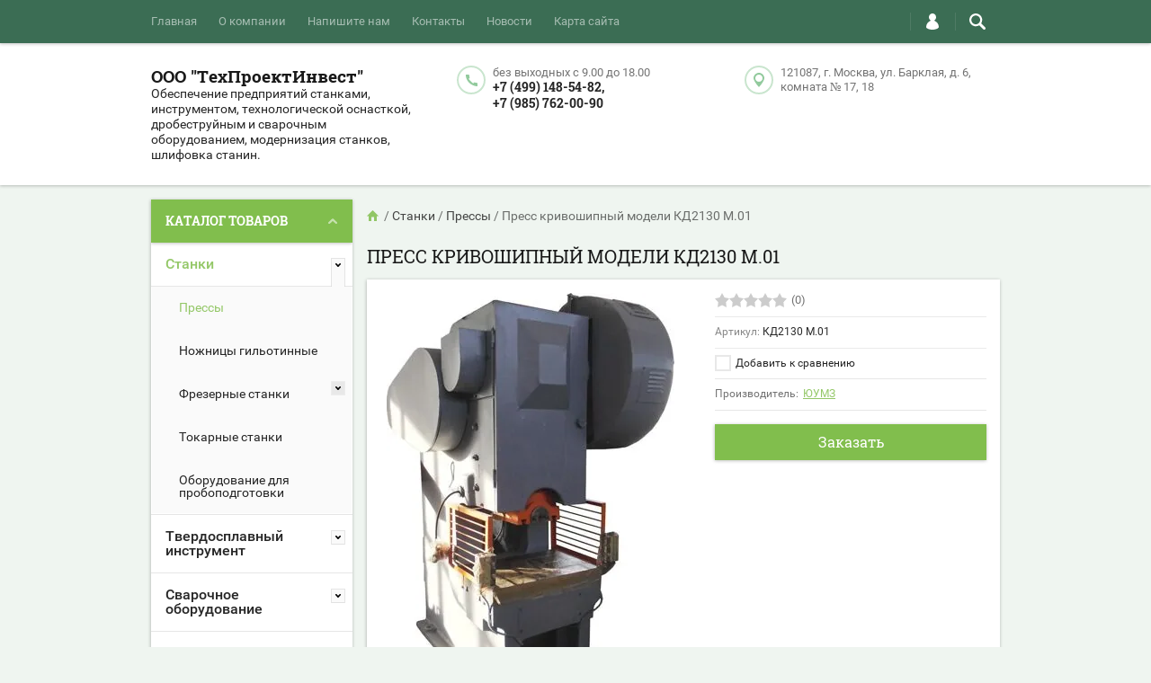

--- FILE ---
content_type: text/html; charset=utf-8
request_url: https://niksmart.ru/shop/product/press-krivoshipnyy-modeli-kd2130-m-01
body_size: 22068
content:

	<!doctype html><html lang="ru"><head><meta charset="utf-8"><meta name="robots" content="all"/><title>Пресс кривошипный модели КД2130 М.01</title><meta name="description" content="Пресс кривошипный модели КД2130 М.01"><meta name="keywords" content="Пресс кривошипный модели КД2130 М.01"><meta name="SKYPE_TOOLBAR" content="SKYPE_TOOLBAR_PARSER_COMPATIBLE"><meta name="viewport" content="width=device-width, initial-scale=1.0, maximum-scale=1.0, user-scalable=no"><meta name="format-detection" content="telephone=no"><meta http-equiv="x-rim-auto-match" content="none"><script src="/g/libs/jquery/1.10.2/jquery.min.js"></script>	<link rel="stylesheet" href="/g/css/styles_articles_tpl.css">
<meta name="yandex-verification" content="7b4e743dfa8d9527" />
<meta name="yandex-verification" content="7b4e743dfa8d9527" />
<meta name="google-site-verification" content="j9xW2Kdo8RkdWoonhJp22_MNPkqwkhdhoODjfO9PsIg" />
<link rel='stylesheet' type='text/css' href='/shared/highslide-4.1.13/highslide.min.css'/>
<script type='text/javascript' src='/shared/highslide-4.1.13/highslide-full.packed.js'></script>
<script type='text/javascript'>
hs.graphicsDir = '/shared/highslide-4.1.13/graphics/';
hs.outlineType = null;
hs.showCredits = false;
hs.lang={cssDirection:'ltr',loadingText:'Загрузка...',loadingTitle:'Кликните чтобы отменить',focusTitle:'Нажмите чтобы перенести вперёд',fullExpandTitle:'Увеличить',fullExpandText:'Полноэкранный',previousText:'Предыдущий',previousTitle:'Назад (стрелка влево)',nextText:'Далее',nextTitle:'Далее (стрелка вправо)',moveTitle:'Передвинуть',moveText:'Передвинуть',closeText:'Закрыть',closeTitle:'Закрыть (Esc)',resizeTitle:'Восстановить размер',playText:'Слайд-шоу',playTitle:'Слайд-шоу (пробел)',pauseText:'Пауза',pauseTitle:'Приостановить слайд-шоу (пробел)',number:'Изображение %1/%2',restoreTitle:'Нажмите чтобы посмотреть картинку, используйте мышь для перетаскивания. Используйте клавиши вперёд и назад'};</script>

            <!-- 46b9544ffa2e5e73c3c971fe2ede35a5 -->
            <script src='/shared/s3/js/lang/ru.js'></script>
            <script src='/shared/s3/js/common.min.js'></script>
        <link rel='stylesheet' type='text/css' href='/shared/s3/css/calendar.css' />
<!--s3_require-->
<link rel="stylesheet" href="/g/basestyle/1.0.1/user/user.css" type="text/css"/>
<link rel="stylesheet" href="/g/basestyle/1.0.1/user/user.gray.css" type="text/css"/>
<script type="text/javascript" src="/g/basestyle/1.0.1/user/user.js" async></script>
<!--/s3_require-->
			
		
		
		
			<link rel="stylesheet" type="text/css" href="/g/shop2v2/default/css/theme.less.css">		
			<script type="text/javascript" src="/g/printme.js"></script>
		<script type="text/javascript" src="/g/shop2v2/default/js/tpl.js"></script>
		<script type="text/javascript" src="/g/shop2v2/default/js/baron.min.js"></script>
		
			<script type="text/javascript" src="/g/shop2v2/default/js/shop2.2.js"></script>
		
	<script type="text/javascript">shop2.init({"productRefs": [],"apiHash": {"getPromoProducts":"00df087d9331fd0b0fa7dc7d70867f4a","getSearchMatches":"52bb846b25fa73b53a754b770d6e7fa8","getFolderCustomFields":"425475026e78eaddbe4ea71b28fd643d","getProductListItem":"2a20da160148154c4d3176bb3fab0a3c","cartAddItem":"dfb4c51e329bf6d2ec4f1a38490d3097","cartRemoveItem":"322a506d4699eec62a09988b356d7031","cartUpdate":"bec3d32df08f8ead5026b3e8c9122a58","cartRemoveCoupon":"08097a7cd2c7de05efff1a70f42e6433","cartAddCoupon":"c692b700bc1189acec90e11fac155ca6","deliveryCalc":"bbfc1629fb4e130adf9bf9fba97096a9","printOrder":"f58ad3568f8de2b06ca1a84cd992450f","cancelOrder":"ac112640e95f52a238a82f19f5df85dd","cancelOrderNotify":"2ac0d1c5fcd4d72c5109a15d3a6e8ba0","repeatOrder":"6df0d1b922428bf4dddb3f2025390174","paymentMethods":"af424f21570ebcd25e5ca34923dd3f6a","compare":"8ab420a4236759448bbaad7c85aada47"},"hash": null,"verId": 2149869,"mode": "product","step": "","uri": "/shop","IMAGES_DIR": "/d/","my": {"list_picture_enlarge":true,"accessory":"\u0410\u043a\u0441\u0441\u0435\u0441\u0441\u0443\u0430\u0440\u044b","kit":"\u041d\u0430\u0431\u043e\u0440","recommend":"\u0420\u0435\u043a\u043e\u043c\u0435\u043d\u0434\u0443\u0435\u043c\u044b\u0435","similar":"\u041f\u043e\u0445\u043e\u0436\u0438\u0435","modification":"\u041c\u043e\u0434\u0438\u0444\u0438\u043a\u0430\u0446\u0438\u0438","unique_values":true,"pricelist_options_toggle":true,"mode_catalog":true},"shop2_cart_order_payments": 3,"cf_margin_price_enabled": 0,"maps_yandex_key":"","maps_google_key":""});</script>
<style type="text/css">.product-item-thumb {width: 194px;}.product-item-thumb .product-image, .product-item-simple .product-image {height: 300px;width: 194px;}.product-item-thumb .product-amount .amount-title {width: 98px;}.product-item-thumb .product-price {width: 144px;}.shop2-product .product-side-l {width: 320px;}.shop2-product .product-image {height: 450px;width: 320px;}.shop2-product .product-thumbnails li {width: 96px;height: 96px;}</style>
 <link rel="stylesheet" href="/t/v992/images/theme3/theme.scss.css"><link rel="stylesheet" href="/t/v992/images/site.addons.less.css"><!--[if lt IE 10]><script src="/g/libs/ie9-svg-gradient/0.0.1/ie9-svg-gradient.min.js"></script><script src="/g/libs/jquery-placeholder/2.0.7/jquery.placeholder.min.js"></script><script src="/g/libs/jquery-textshadow/0.0.1/jquery.textshadow.min.js"></script><script src="/g/s3/misc/ie/0.0.1/ie.js"></script><![endif]--><!--[if lt IE 9]><script src="/g/libs/html5shiv/html5.js"></script><![endif]--></head><body  ><div class="top-line-wr"><div class="top-line-in clear-self top-line-catalog"><div class="menu-block-wrapper displayNone"><div class="menu-block-link"><svg xmlns="http://www.w3.org/2000/svg" xmlns:xlink="http://www.w3.org/1999/xlink" preserveAspectRatio="xMidYMid" width="22" height="16" viewBox="0 0 22 16" class="menu-link-ico-wr"><path d="M20.787,9.261 C20.787,9.261 1.242,9.261 1.242,9.261 C0.564,9.261 0.014,8.696 0.014,7.999 C0.014,7.302 0.564,6.737 1.242,6.737 C1.242,6.737 20.787,6.737 20.787,6.737 C21.465,6.737 22.014,7.302 22.014,7.999 C22.014,8.696 21.465,9.261 20.787,9.261 ZM20.787,2.530 C20.787,2.530 1.242,2.530 1.242,2.530 C0.564,2.530 0.014,1.965 0.014,1.268 C0.014,0.571 0.564,0.007 1.242,0.007 C1.242,0.007 20.787,0.007 20.787,0.007 C21.465,0.007 22.014,0.571 22.014,1.268 C22.014,1.965 21.465,2.530 20.787,2.530 ZM1.242,13.467 C1.242,13.467 20.787,13.467 20.787,13.467 C21.465,13.467 22.014,14.032 22.014,14.729 C22.014,15.426 21.465,15.991 20.787,15.991 C20.787,15.991 1.242,15.991 1.242,15.991 C0.564,15.991 0.014,15.426 0.014,14.729 C0.014,14.032 0.564,13.467 1.242,13.467 Z" class="menu-link-ico"/></svg></div><div class="menu-block-in"><div class="menu-blocks"><div class="close-btn"><svg xmlns="http://www.w3.org/2000/svg" xmlns:xlink="http://www.w3.org/1999/xlink" preserveAspectRatio="xMidYMid" width="12" height="12" viewBox="0 0 12 12" class="menu-link-ico-wr"><path d="M 11.69 1.81 C 11.69 1.81 7.5 6 7.5 6 C 7.5 6 11.69 10.19 11.69 10.19 C 11.69 10.19 11.69 10.19 11.69 10.19 C 11.88 10.38 12 10.65 12 10.94 C 12 11.53 11.53 12 10.94 12 C 10.65 12 10.38 11.88 10.19 11.69 C 10.19 11.69 10.19 11.69 10.19 11.69 C 10.19 11.69 6 7.5 6 7.5 C 6 7.5 1.81 11.69 1.81 11.69 C 1.81 11.69 1.81 11.69 1.81 11.69 C 1.62 11.88 1.35 12 1.06 12 C 0.47 12 0 11.53 0 10.94 C 0 10.65 0.12 10.38 0.31 10.19 C 0.31 10.19 0.31 10.19 0.31 10.19 C 0.31 10.19 4.5 6 4.5 6 C 4.5 6 0.31 1.81 0.31 1.81 C 0.31 1.81 0.31 1.81 0.31 1.81 C 0.12 1.61 0 1.35 0 1.06 C 0 0.47 0.47 0 1.06 0 C 1.35 0 1.62 0.12 1.81 0.31 C 1.81 0.31 1.81 0.31 1.81 0.31 C 1.81 0.31 6 4.5 6 4.5 C 6 4.5 10.19 0.31 10.19 0.31 C 10.19 0.31 10.19 0.31 10.19 0.31 C 10.38 0.12 10.65 0 10.94 0 C 11.53 0 12 0.47 12 1.06 C 12 1.35 11.88 1.61 11.69 1.81 C 11.69 1.81 11.69 1.81 11.69 1.81 Z" class="close-ico"/></svg></div><nav class="menu-top-wrap"><ul class="menu-top"><li><a href="/" >Главная</a></li><li><a href="/o-kompanii" >О компании</a></li><li><a href="/napishite-nam" >Напишите нам</a></li><li><a href="/contacts" >Контакты</a></li><li><a href="/novosti" >Новости</a></li><li><a href="/karta-sayta" >Карта сайта</a></li></ul></nav></div></div></div><div class="search-block-wr"><div class="search-link"><svg xmlns="http://www.w3.org/2000/svg" xmlns:xlink="http://www.w3.org/1999/xlink" preserveAspectRatio="xMidYMid" width="18" height="18" viewBox="0 0 18 18" class="search-link-ico-wr"><path d="M 17.58 15.45 C 17.58 15.45 13.27 11.14 13.27 11.14 C 13.22 11.09 13.17 11.05 13.11 11.01 C 13.84 9.89 14.27 8.56 14.27 7.13 C 14.27 3.2 11.08 0.01 7.14 0.01 C 3.2 0.01 0.01 3.2 0.01 7.13 C 0.01 11.07 3.2 14.26 7.14 14.26 C 8.57 14.26 9.9 13.83 11.02 13.1 C 11.06 13.16 11.1 13.21 11.15 13.26 C 11.15 13.26 15.46 17.57 15.46 17.57 C 15.75 17.86 16.14 18.01 16.52 18.01 C 16.91 18.01 17.29 17.86 17.58 17.57 C 18.17 16.98 18.17 16.03 17.58 15.45 Z M 7.14 12.01 C 4.45 12.01 2.26 9.82 2.26 7.13 C 2.26 4.44 4.45 2.26 7.14 2.26 C 9.83 2.26 12.02 4.44 12.02 7.13 C 12.02 9.82 9.83 12.01 7.14 12.01 Z" class="search-link-ico"/></svg></div><div class="search-block-in"><div class="search-block"><div class="search-block-title">Поиск<div class="close-btn"><svg xmlns="http://www.w3.org/2000/svg" xmlns:xlink="http://www.w3.org/1999/xlink" preserveAspectRatio="xMidYMid" width="12" height="12" viewBox="0 0 12 12" class="menu-link-ico-wr"><path d="M 11.69 1.81 C 11.69 1.81 7.5 6 7.5 6 C 7.5 6 11.69 10.19 11.69 10.19 C 11.69 10.19 11.69 10.19 11.69 10.19 C 11.88 10.38 12 10.65 12 10.94 C 12 11.53 11.53 12 10.94 12 C 10.65 12 10.38 11.88 10.19 11.69 C 10.19 11.69 10.19 11.69 10.19 11.69 C 10.19 11.69 6 7.5 6 7.5 C 6 7.5 1.81 11.69 1.81 11.69 C 1.81 11.69 1.81 11.69 1.81 11.69 C 1.62 11.88 1.35 12 1.06 12 C 0.47 12 0 11.53 0 10.94 C 0 10.65 0.12 10.38 0.31 10.19 C 0.31 10.19 0.31 10.19 0.31 10.19 C 0.31 10.19 4.5 6 4.5 6 C 4.5 6 0.31 1.81 0.31 1.81 C 0.31 1.81 0.31 1.81 0.31 1.81 C 0.12 1.61 0 1.35 0 1.06 C 0 0.47 0.47 0 1.06 0 C 1.35 0 1.62 0.12 1.81 0.31 C 1.81 0.31 1.81 0.31 1.81 0.31 C 1.81 0.31 6 4.5 6 4.5 C 6 4.5 10.19 0.31 10.19 0.31 C 10.19 0.31 10.19 0.31 10.19 0.31 C 10.38 0.12 10.65 0 10.94 0 C 11.53 0 12 0.47 12 1.06 C 12 1.35 11.88 1.61 11.69 1.81 C 11.69 1.81 11.69 1.81 11.69 1.81 Z" class="close-ico"/></svg></div></div><nav class="site-search-wr"><form action="/search" method="get"><input type="text" class="search-text" name="search" onBlur="this.placeholder=this.placeholder==''?'Поиск':this.placeholder" onFocus="this.placeholder=this.placeholder=='Поиск'?'':this.placeholder;" placeholder="Поиск" /><input type="submit" class="search-but" value=""/><re-captcha data-captcha="recaptcha"
     data-name="captcha"
     data-sitekey="6LcYvrMcAAAAAKyGWWuW4bP1De41Cn7t3mIjHyNN"
     data-lang="ru"
     data-rsize="invisible"
     data-type="image"
     data-theme="light"></re-captcha></form></nav>    
    
<div class="search-online-store">
    <div class="block-title">Расширенный поиск
        <svg preserveAspectRatio="xMidYMid" width="11" height="7" viewBox="0 0 11 7" class="menu-link-ico-wr">
            <path d="M 2.96 1.29 C 2.96 1.29 5.97 4.11 5.97 4.11 C 5.97 4.11 9.06 1.21 9.06 1.21 C 9.06 1.21 9.06 1.21 9.06 1.21 C 9.26 1.02 9.55 0.91 9.86 0.91 C 10.49 0.91 11.01 1.4 11.01 2 C 11.01 2.3 10.88 2.57 10.68 2.76 C 10.68 2.76 10.69 2.77 10.69 2.77 C 10.69 2.77 6.8 6.42 6.8 6.42 C 6.8 6.42 6.8 6.42 6.8 6.42 C 6.59 6.63 6.3 6.75 5.97 6.75 C 5.97 6.75 5.97 6.75 5.97 6.75 C 5.97 6.75 5.97 6.75 5.97 6.75 C 5.64 6.75 5.35 6.63 5.14 6.42 C 5.14 6.42 5.14 6.42 5.14 6.42 C 5.14 6.42 1.25 2.77 1.25 2.77 C 1.25 2.77 1.25 2.76 1.25 2.76 C 1.06 2.57 0.93 2.3 0.93 2 C 0.93 1.4 1.45 0.91 2.09 0.91 C 2.43 0.91 2.75 1.06 2.96 1.29 Z" class="search-title-arr"/>
        </svg>
    </div>

    <div class="block-body">
        <form class="dropdown" action="/shop/search" enctype="multipart/form-data">
            <input type="hidden" name="sort_by" value="">
            
            

                        <div class="row search_price range_slider_wrapper">
                <div class="row-title">Цена</div>
                <div class="price_range clear-self">
                    <input name="s[price][min]" type="tel" size="5" class="small low" value="0" />
                    <input name="s[price][max]" type="tel" size="5" class="small hight" value="40000" />
                </div>
                <div class="input_range_slider"></div>
            </div>
            
                            <div class="field text">
                    <label class="field-title" for="s[name]">Название:</label><br>
                    <label class="input"><input type="text" name="s[name]" id="s[name]" value=""></label>
                </div>
            
                            <div class="field text">
                    <label class="field-title" for="s[article">Артикул:</label><br>
                    <label class="input"><input type="text" name="s[article]" id="s[article" value=""></label>
                </div>
            
                            <div class="field text">
                    <label class="field-title" for="search_text">Текст:</label><br>
                    <label class="input"><input type="text" name="search_text" id="search_text"  value=""></label>
                </div>
                        
                            <div class="field select">
                    <span class="field-title">Выберите категорию:</span><br>
                    <select name="s[folder_id]" id="s[folder_id]">
                        <option value="">Все</option>
                                                                                                                                        <option value="293003461" >
                                     Станки
                                </option>
                                                                                                                <option value="312755861" >
                                    &raquo; Прессы
                                </option>
                                                                                                                <option value="312890261" >
                                    &raquo; Ножницы гильотинные
                                </option>
                                                                                                                <option value="817754261" >
                                    &raquo; Фрезерные станки
                                </option>
                                                                                                                <option value="817754461" >
                                    &raquo;&raquo; Вертикальные
                                </option>
                                                                                                                <option value="817754661" >
                                    &raquo;&raquo; Горизонтальные
                                </option>
                                                                                                                <option value="825313261" >
                                    &raquo; Токарные станки
                                </option>
                                                                                                                <option value="198800902" >
                                    &raquo; Оборудование для пробоподготовки
                                </option>
                                                                                                                <option value="304755461" >
                                     Твердосплавный инструмент
                                </option>
                                                                                                                <option value="304767061" >
                                    &raquo; Цельный режущий инструмент
                                </option>
                                                                                                                <option value="315203461" >
                                    &raquo;&raquo; Фрезерование
                                </option>
                                                                                                                <option value="307230261" >
                                    &raquo;&raquo;&raquo; CoroMill PluraⓇ универсальные фрезы
                                </option>
                                                                                                                <option value="307332461" >
                                    &raquo;&raquo;&raquo;&raquo; Концевые фрезы для тяжелой черновой обработки
                                </option>
                                                                                                                <option value="307521461" >
                                    &raquo;&raquo;&raquo;&raquo; Концевые фрезы для средней черновой обработки
                                </option>
                                                                                                                <option value="307550061" >
                                    &raquo;&raquo;&raquo;&raquo; Концевые фрезы со стружкоделительными канавками для черновой обработки
                                </option>
                                                                                                                <option value="307672061" >
                                    &raquo;&raquo;&raquo;&raquo; Фрезы со сферическим концом для профильной обработки
                                </option>
                                                                                                                <option value="307674861" >
                                    &raquo;&raquo;&raquo;&raquo; Концевые фрезы для обработки фасок
                                </option>
                                                                                                                <option value="307698061" >
                                    &raquo;&raquo;&raquo; CoroMill PluraⓇ оптимизированные фрезы
                                </option>
                                                                                                                <option value="308388461" >
                                    &raquo;&raquo;&raquo;&raquo; Концевые фрезы для тяжелого фрезерования стали
                                </option>
                                                                                                                <option value="308435861" >
                                    &raquo;&raquo;&raquo;&raquo; Концевые фрезы для тяжелого фрезерования нержавеющей стали
                                </option>
                                                                                                                <option value="308605261" >
                                    &raquo;&raquo;&raquo;&raquo; Концевые фрезы для обработки уступов (сплавы на основе титана)
                                </option>
                                                                                                                <option value="308609861" >
                                    &raquo;&raquo;&raquo;&raquo; Концевые фрезы для обработки уступов (сплавы на основе никеля)
                                </option>
                                                                                                                <option value="308633461" >
                                    &raquo;&raquo;&raquo;&raquo; Концевые фрезы для обработки уступов (сталь ≤48HRC)
                                </option>
                                                                                                                <option value="308965661" >
                                    &raquo;&raquo;&raquo;&raquo; Концевые фрезы для обработки уступов (нерж. сталь и сталь ≤48HRC)
                                </option>
                                                                                                                <option value="309092661" >
                                    &raquo;&raquo;&raquo;&raquo; Концевые фрезы для обработки уступов (нерж. сталь и сталь ≤30HRC)
                                </option>
                                                                                                                <option value="309790461" >
                                    &raquo;&raquo;&raquo;&raquo; Концевые фрезы для обработки уступов (нержавеющая сталь)
                                </option>
                                                                                                                <option value="313300661" >
                                    &raquo;&raquo;&raquo;&raquo; Концевые фрезы для торцевой обработки (сталь и закал.сталь ≤63HRC)
                                </option>
                                                                                                                <option value="314068061" >
                                    &raquo;&raquo;&raquo;&raquo; Концевые фрезы для торцевой обработки (нерж. сталь и сталь ≤48HRC)
                                </option>
                                                                                                                <option value="314138461" >
                                    &raquo;&raquo;&raquo;&raquo; Концевые фрезы общего назначения для обработки стали и закаленной стали ≤63HRC
                                </option>
                                                                                                                <option value="314216261" >
                                    &raquo;&raquo;&raquo;&raquo; Концевые фрезы общего назначения для обработки нерж. стали и стали ≤48HRC
                                </option>
                                                                                                                <option value="314238061" >
                                    &raquo;&raquo;&raquo;&raquo; Концевые фрезы для обработки материалов высокой твердости (зак. сталь 43≤HRC≤63)
                                </option>
                                                                                                                <option value="314274061" >
                                    &raquo;&raquo;&raquo;&raquo; Концевые фрезы для высокопроизводи- тельной обработки алюминия
                                </option>
                                                                                                                <option value="314526261" >
                                    &raquo;&raquo;&raquo;&raquo; Концевые фрезы со стружкоделитель- ными канавками для черновой обработки (материалы группы ISO S)
                                </option>
                                                                                                                <option value="315203861" >
                                    &raquo;&raquo;&raquo;&raquo; Концевые фрезы со стружкоделитель- ными канавками для черновой обработки (цветные металлы)
                                </option>
                                                                                                                <option value="315299061" >
                                    &raquo;&raquo;&raquo;&raquo; Концевые фрезы со стружкоделитель- ными канавками для черновой обработки (сталь твердость ≤48HRC)
                                </option>
                                                                                                                <option value="315314461" >
                                    &raquo;&raquo;&raquo;&raquo; Концевые фрезы со стружкоделитель- ными канавками для черновой обработки (сталь, нерж. сталь)
                                </option>
                                                                                                                <option value="315326261" >
                                    &raquo;&raquo;&raquo;&raquo; Концевые фрезы для чистовой обработки закалённой стали 43≤HRC≤63
                                </option>
                                                                                                                <option value="315424261" >
                                    &raquo;&raquo;&raquo;&raquo; Концевые фрезы для чистовой обработки нерж. стали и стали ≤48HRC
                                </option>
                                                                                                                <option value="316483461" >
                                    &raquo;&raquo;&raquo;&raquo; Концевые фрезы для обработки поверхностей тел вращения материалы ≤48HRC
                                </option>
                                                                                                                <option value="315526061" >
                                    &raquo;&raquo;&raquo;&raquo; Фрезы со сферическим концом для мелкоразмерной обработки материалов ≤63HRC
                                </option>
                                                                                                                <option value="315744861" >
                                    &raquo;&raquo;&raquo;&raquo; Фрезы со сферическим концом для мелкоразмерной обработки материалов ≤63HRC
                                </option>
                                                                                                                <option value="315824461" >
                                    &raquo;&raquo;&raquo;&raquo; Фрезы со сферическим концом для мелкоразмерной обработки закал. стали 43≤HRC≤63
                                </option>
                                                                                                                <option value="316720261" >
                                    &raquo;&raquo;&raquo;&raquo; Фрезы со сферическим концом для профильной обработки цвет. металлов
                                </option>
                                                                                                                <option value="316994661" >
                                    &raquo;&raquo;&raquo;&raquo; Фрезы со сферическим концом для профильной обработки стали и закал.стали ≤63HRC
                                </option>
                                                                                                                <option value="317721461" >
                                    &raquo;&raquo;&raquo;&raquo; Фрезы со сферическим концом для профильной обработки закал.стали 43≤HRC≤63
                                </option>
                                                                                                                <option value="317773661" >
                                    &raquo;&raquo;&raquo;&raquo; Фрезы со сферическим концом для профильной обработки нерж. стали и стали ≤48HRC
                                </option>
                                                                                                                <option value="320246261" >
                                    &raquo;&raquo;&raquo;&raquo; Концевые фрезы для обработки кромок (углепластик)
                                </option>
                                                                                                                <option value="320283861" >
                                    &raquo;&raquo;&raquo;&raquo; Концевые фрезы для резьбофрезерования различных материалов
                                </option>
                                                                                                                <option value="320302861" >
                                    &raquo;&raquo;&raquo;&raquo; Концевые фрезы для резьбофрезерования сплавов на основе никеля и зк. стали
                                </option>
                                                                                                                <option value="320499461" >
                                    &raquo;&raquo;&raquo; CoroMillⓇ 316
                                </option>
                                                                                                                <option value="320537461" >
                                    &raquo;&raquo;&raquo;&raquo; Сменные головки для тяжелого фрезерования нерж. стали и стали ≤48HRC
                                </option>
                                                                                                                <option value="320879861" >
                                    &raquo;&raquo;&raquo;&raquo; Сменные головки общего назначения материалы ≤48HRC
                                </option>
                                                                                                                <option value="321015461" >
                                    &raquo;&raquo;&raquo;&raquo; Сменные головки для торцевой обработки материалов ≤48HRC
                                </option>
                                                                                                                <option value="321104061" >
                                    &raquo;&raquo;&raquo;&raquo; Сменные головки с открытыми стружечными канавками для материалов ≤48HRC
                                </option>
                                                                                                                <option value="321113861" >
                                    &raquo;&raquo;&raquo;&raquo; Сменные головки для обработки алюминия и других цветных металлов
                                </option>
                                                                                                                <option value="321398861" >
                                    &raquo;&raquo;&raquo;&raquo; Сменные головки со стружкоделитель -ными канавками для черновой обработки материалов ≤48HRC
                                </option>
                                                                                                                <option value="321469061" >
                                    &raquo;&raquo;&raquo;&raquo; Сменные головки для профильной обработки материалов ≤48HRC
                                </option>
                                                                                                                <option value="326485461" >
                                    &raquo;&raquo;&raquo;&raquo; Сменные головки для чистовой обработки материалов ≤48HRC
                                </option>
                                                                                                                <option value="326575861" >
                                    &raquo;&raquo;&raquo;&raquo; Сменные головки для обработки фасок материалов ≤48HRC
                                </option>
                                                                                                                <option value="328889861" >
                                    &raquo;&raquo;&raquo; CoroMillⓇ 326
                                </option>
                                                                                                                <option value="328900861" >
                                    &raquo;&raquo;&raquo;&raquo; Концевые фрезы CoroMill 326 для обработки фасок
                                </option>
                                                                                                                <option value="329876061" >
                                    &raquo;&raquo;&raquo;&raquo; Концевые фрезы CoroMill 326 для резьбофрезерования
                                </option>
                                                                                                                <option value="329936661" >
                                    &raquo;&raquo; Сверление
                                </option>
                                                                                                                <option value="337121261" >
                                    &raquo;&raquo;&raquo; CoroDrillⓇ 460
                                </option>
                                                                                                                <option value="337198261" >
                                    &raquo;&raquo;&raquo;&raquo; Цельные твердосплавные свёрла для обработки различных материалов
                                </option>
                                                                                                                <option value="350320661" >
                                    &raquo;&raquo;&raquo;&raquo;&raquo; Внутренний подвод СОЖ
                                </option>
                                                                                                                <option value="350321061" >
                                    &raquo;&raquo;&raquo;&raquo;&raquo; Наружный подвод СОЖ
                                </option>
                                                                                                                <option value="338424461" >
                                    &raquo;&raquo;&raquo; CoroDrillⓇ 860
                                </option>
                                                                                                                <option value="339051861" >
                                    &raquo;&raquo;&raquo;&raquo; Цельные твердосплавные свёрла для обработки стали
                                </option>
                                                                                                                <option value="339064261" >
                                    &raquo;&raquo;&raquo;&raquo; Цельные твердосплавные свёрла для обработки нержавеющей стали
                                </option>
                                                                                                                <option value="339850861" >
                                    &raquo;&raquo;&raquo;&raquo; Цельные твердосплавные свёрла для обработки цветных сплавов
                                </option>
                                                                                                                <option value="340103861" >
                                    &raquo;&raquo;&raquo; CoroDrillⓇ R846
                                </option>
                                                                                                                <option value="340137861" >
                                    &raquo;&raquo;&raquo;&raquo; Цельные твердосплавные свёрла для обработки сплавов на основе никеля и титана
                                </option>
                                                                                                                <option value="340232661" >
                                    &raquo;&raquo;&raquo; CoroDrillⓇ R840
                                </option>
                                                                                                                <option value="340426861" >
                                    &raquo;&raquo;&raquo;&raquo; Цельные твердосплавные свёрла для обработки различных материалов
                                </option>
                                                                                                                <option value="350373461" >
                                    &raquo;&raquo;&raquo;&raquo;&raquo; Внутренний подвод СОЖ
                                </option>
                                                                                                                <option value="350373661" >
                                    &raquo;&raquo;&raquo;&raquo;&raquo; Наружный подвод СОЖ
                                </option>
                                                                                                                <option value="350310261" >
                                    &raquo;&raquo;&raquo; CoroDrillⓇ 861
                                </option>
                                                                                                                <option value="350570461" >
                                    &raquo;&raquo;&raquo;&raquo; Цельные твердосплавные свёрла для обработки различных материалов
                                </option>
                                                                                                                <option value="350570661" >
                                    &raquo;&raquo;&raquo;&raquo;&raquo; Пилотное сверло внутренний подвод СОЖ
                                </option>
                                                                                                                <option value="350582861" >
                                    &raquo;&raquo;&raquo;&raquo;&raquo; Свёрла для обработки глубоких отверстий внутренний подвод СОЖ
                                </option>
                                                                                                                <option value="357778061" >
                                    &raquo;&raquo;&raquo; CoroDrillⓇ 862
                                </option>
                                                                                                                <option value="357830861" >
                                    &raquo;&raquo;&raquo;&raquo; Цельные твердосплавные свёрла для обработки различных материалов
                                </option>
                                                                                                                <option value="383161661" >
                                    &raquo;&raquo;&raquo; CoroDrillⓇ 854
                                </option>
                                                                                                                <option value="383612461" >
                                    &raquo;&raquo;&raquo;&raquo; Цельные твердосплавные свёрла для обработки углепластиков
                                </option>
                                                                                                                <option value="383228461" >
                                    &raquo;&raquo;&raquo; CoroDrillⓇ 863
                                </option>
                                                                                                                <option value="383458661" >
                                    &raquo;&raquo;&raquo;&raquo; Цельные твердосплавные свёрла для сверления дрелями с автоматической подачей и на станках с ЧПУ
                                </option>
                                                                                                                <option value="383461061" >
                                    &raquo;&raquo;&raquo;&raquo;&raquo; Внутренний подвод СОЖ
                                </option>
                                                                                                                <option value="383613461" >
                                    &raquo;&raquo;&raquo;&raquo;&raquo; Наружный подвод СОЖ
                                </option>
                                                                                                                <option value="383680661" >
                                    &raquo;&raquo;&raquo;&raquo;&raquo; Резьбовое соединение
                                </option>
                                                                                                                <option value="384782061" >
                                    &raquo;&raquo;&raquo; CoroDrill® 452
                                </option>
                                                                                                                <option value="384837061" >
                                    &raquo;&raquo;&raquo;&raquo; Цельные твердосплавные свёрла для ручных дрелей
                                </option>
                                                                                                                <option value="384946061" >
                                    &raquo;&raquo;&raquo;&raquo; Твердосплавные развёртки для ручных дрелей
                                </option>
                                                                                                                <option value="384975261" >
                                    &raquo;&raquo;&raquo;&raquo; Зенковки для ручных дрелей
                                </option>
                                                                                                                <option value="385223861" >
                                    &raquo;&raquo; Нарезание резьбы метчиками
                                </option>
                                                                                                                <option value="385546061" >
                                    &raquo;&raquo;&raquo; CoroTap™ 200
                                </option>
                                                                                                                <option value="385550861" >
                                    &raquo;&raquo;&raquo;&raquo; Метчики со спиральной подточкой
                                </option>
                                                                                                                <option value="385553461" >
                                    &raquo;&raquo;&raquo;&raquo;&raquo; Тип резьбы метрическая (М) DIN 371, DIN 376
                                </option>
                                                                                                                <option value="392845661" >
                                    &raquo;&raquo;&raquo;&raquo;&raquo; Тип резьбы метрическая (М) DIN 371/ANSI
                                </option>
                                                                                                                <option value="393735061" >
                                    &raquo;&raquo;&raquo;&raquo;&raquo; Тип резьбы метрическая с мелким шагом (МF) DIN 374
                                </option>
                                                                                                                <option value="304767261" >
                                    &raquo; Вращающийся инструмент
                                </option>
                                                                                                                <option value="304767461" >
                                    &raquo; Токарный инструмент
                                </option>
                                                                                                                <option value="293003061" >
                                     Сварочное оборудование
                                </option>
                                                                                                                <option value="396668461" >
                                    &raquo; ROSWELD
                                </option>
                                                                                                                <option value="396695261" >
                                    &raquo;&raquo; MIG/MAG
                                </option>
                                                                                                                <option value="396766661" >
                                    &raquo;&raquo;&raquo; Сварочные аппараты
                                </option>
                                                                                                                <option value="31603907" >
                                     Испытательные машины
                                </option>
                                                                                                                <option value="250767709" >
                                     Анализаторы металлов
                                </option>
                                                                        </select>
                </div>

                <div id="shop2_search_custom_fields"></div>
            
                        
                            <div class="field select">
                    <span class="field-title">Производитель:</span><br>
                    <select name="s[vendor_id]">
                        <option value="">Все</option>          
                                                    <option value="52264902" >LAM PLAN</option>
                                                    <option value="110613661" >ROSWELD</option>
                                                    <option value="75217061" >Sandvik Coromant</option>
                                                    <option value="45339509" >SciAps Inc.</option>
                                                    <option value="186129261" >ZMM - Bulgaria</option>
                                                    <option value="185857861" >СтанкоГомель</option>
                                                    <option value="77130861" >ЮУМЗ</option>
                                            </select>
                </div>
            
                            <div class="field select">
                    <span class="field-title">Новинка:</span><br>
                    <select name="s[new]">
                        <option value="">Все</option>
                        <option value="1">да</option>
                        <option value="0">нет</option>
                    </select>
                </div>
            
                            <div class="field select">
                    <span class="field-title">Спецпредложение:</span><br>
                    <select name="s[special]">
                        <option value="">Все</option>
                        <option value="1">да</option>
                        <option value="0">нет</option>
                    </select>
                </div>
            
                            <div class="field select">
                    <span class="field-title">Результатов на странице:</span>
                    <select name="s[products_per_page]">
                                                                                                        <option value="5">5</option>
                                                                                <option value="20" selected="selected">20</option>
                                                                                <option value="35">35</option>
                                                                                <option value="50">50</option>
                                                                                <option value="65">65</option>
                                                                                <option value="80">80</option>
                                                                                <option value="95">95</option>
                                            </select>
                </div>
            
            <div class="submit">
                <button type="submit" class="search-btn btn-variant1">Найти</button>
            </div>
        <re-captcha data-captcha="recaptcha"
     data-name="captcha"
     data-sitekey="6LcYvrMcAAAAAKyGWWuW4bP1De41Cn7t3mIjHyNN"
     data-lang="ru"
     data-rsize="invisible"
     data-type="image"
     data-theme="light"></re-captcha></form>
    </div>
</div><!-- Search Form --></div></div></div><div class="login-block-wr"><div class="login-link"><svg xmlns="http://www.w3.org/2000/svg" xmlns:xlink="http://www.w3.org/1999/xlink" preserveAspectRatio="xMidYMid" width="14" height="18" viewBox="0 0 14 18" class="menu-link-ico-wr"><path d="M 9.39 8.21 C 9.39 8.21 8.75 7.97 8.75 7.97 C 8.75 7.97 9.3 7.57 9.3 7.57 C 10.33 6.81 11 5.57 11 4.16 C 11 3.27 10.72 2.44 10.25 1.76 C 10.25 1.76 10.25 1.76 10.25 1.76 C 10.25 1.76 10.25 1.76 10.25 1.76 C 10.16 1.63 10.07 1.51 9.97 1.4 C 9.96 1.39 9.96 1.38 9.94 1.36 C 9.85 1.26 9.75 1.15 9.65 1.06 C 9.64 1.05 9.63 1.04 9.62 1.03 C 9.39 0.82 9.13 0.64 8.86 0.49 C 8.85 0.49 8.84 0.48 8.84 0.47 C 8.72 0.41 8.6 0.35 8.47 0.3 C 8.43 0.29 8.39 0.27 8.35 0.26 C 8.25 0.22 8.15 0.19 8.05 0.16 C 8 0.14 7.95 0.13 7.91 0.12 C 7.8 0.1 7.7 0.07 7.6 0.06 C 7.55 0.05 7.5 0.04 7.46 0.04 C 7.31 0.02 7.15 0.01 7 0.01 C 6.87 0.01 6.75 0.02 6.63 0.03 C 6.59 0.03 6.56 0.04 6.52 0.04 C 6.43 0.05 6.34 0.07 6.25 0.09 C 6.22 0.09 6.19 0.1 6.16 0.11 C 5.92 0.16 5.69 0.23 5.48 0.32 C 5.44 0.34 5.41 0.35 5.38 0.37 C 5.3 0.4 5.23 0.44 5.15 0.48 C 5.12 0.5 5.09 0.52 5.06 0.53 C 4.96 0.59 4.86 0.66 4.76 0.72 C 4.76 0.72 4.76 0.73 4.75 0.73 C 4.66 0.8 4.57 0.87 4.49 0.94 C 4.46 0.96 4.43 0.99 4.41 1.01 C 4.34 1.06 4.28 1.12 4.22 1.18 C 4.19 1.21 4.17 1.24 4.15 1.26 C 4.06 1.35 3.99 1.43 3.91 1.52 C 3.91 1.53 3.9 1.54 3.89 1.55 C 3.83 1.64 3.77 1.72 3.71 1.81 C 3.69 1.84 3.67 1.88 3.65 1.91 C 3.6 1.98 3.56 2.05 3.52 2.13 C 3.5 2.16 3.48 2.19 3.46 2.23 C 3.41 2.33 3.36 2.44 3.31 2.55 C 3.31 2.55 3.31 2.55 3.31 2.55 C 3.11 3.05 3 3.59 3 4.17 C 3 4.66 3.08 5.12 3.22 5.55 C 3.5 6.37 4.02 7.07 4.69 7.57 C 4.69 7.57 5.24 7.98 5.24 7.98 C 5.24 7.98 4.61 8.21 4.61 8.21 C 1.92 9.23 0 11.91 0 15.06 C -0.01 15.36 0.14 15.7 0.47 16.04 C 0.69 16.28 1 16.51 1.37 16.73 C 1.54 16.83 1.74 16.93 1.94 17.03 C 3.21 17.62 5.01 18.01 7 18.01 C 9.97 18.02 12.53 17.06 13.52 16.01 C 13.86 15.66 14 15.34 14 15.06 C 14 11.91 12.07 9.22 9.39 8.21 Z" class="login-link-ico"/></svg></div><div class="login-block-in"><div class="block-user">
	<div class="block-title">Вход / Регистрация		<div class="close-btn">
			<svg preserveAspectRatio="xMidYMid" width="12" height="12" viewBox="0 0 12 12" class="menu-link-ico-wr">
				<path d="M 11.69 1.81 C 11.69 1.81 7.5 6 7.5 6 C 7.5 6 11.69 10.19 11.69 10.19 C 11.69 10.19 11.69 10.19 11.69 10.19 C 11.88 10.38 12 10.65 12 10.94 C 12 11.53 11.53 12 10.94 12 C 10.65 12 10.38 11.88 10.19 11.69 C 10.19 11.69 10.19 11.69 10.19 11.69 C 10.19 11.69 6 7.5 6 7.5 C 6 7.5 1.81 11.69 1.81 11.69 C 1.81 11.69 1.81 11.69 1.81 11.69 C 1.62 11.88 1.35 12 1.06 12 C 0.47 12 0 11.53 0 10.94 C 0 10.65 0.12 10.38 0.31 10.19 C 0.31 10.19 0.31 10.19 0.31 10.19 C 0.31 10.19 4.5 6 4.5 6 C 4.5 6 0.31 1.81 0.31 1.81 C 0.31 1.81 0.31 1.81 0.31 1.81 C 0.12 1.61 0 1.35 0 1.06 C 0 0.47 0.47 0 1.06 0 C 1.35 0 1.62 0.12 1.81 0.31 C 1.81 0.31 1.81 0.31 1.81 0.31 C 1.81 0.31 6 4.5 6 4.5 C 6 4.5 10.19 0.31 10.19 0.31 C 10.19 0.31 10.19 0.31 10.19 0.31 C 10.38 0.12 10.65 0 10.94 0 C 11.53 0 12 0.47 12 1.06 C 12 1.35 11.88 1.61 11.69 1.81 C 11.69 1.81 11.69 1.81 11.69 1.81 Z" class="close-ico"/>
			</svg>
		</div>
	</div>
	<div class="block-body">
					<form method="post" action="/user">
				<input type="hidden" name="mode" value="login">
				<div class="field name">
					<label class="input"><input type="text" name="login" id="login" tabindex="1" onBlur="this.placeholder=this.placeholder==''?'Логин':this.placeholder" onFocus="this.placeholder=this.placeholder=='Логин'?'':this.placeholder;" placeholder="Логин"></label>
				</div>
				<div class="field password clear-self">
					<label class="input"><input type="password" name="password" id="password" tabindex="2" onBlur="this.placeholder=this.placeholder==''?'Пароль':this.placeholder" onFocus="this.placeholder=this.placeholder=='Пароль'?'':this.placeholder;" placeholder="Пароль"></label>
				</div>
				<div class="field links clear-self">
					<a href="/user/forgot_password" class="forgot">Забыли пароль?</a>
					<button type="submit" class="btn-variant1">Войти</button>
				</div>
				<a href="/user/register" class="register white-btn">Регистрация</a>
			<re-captcha data-captcha="recaptcha"
     data-name="captcha"
     data-sitekey="6LcYvrMcAAAAAKyGWWuW4bP1De41Cn7t3mIjHyNN"
     data-lang="ru"
     data-rsize="invisible"
     data-type="image"
     data-theme="light"></re-captcha></form>
			</div>
</div></div></div></div></div><div class="site-wrapper"><header role="banner" class="site-header"><div class="site-header-in clear-self"><div class="comapny-block"><div class="comapany-name-wr"><div class="comapany-name"><a href="http://niksmart.ru"  title="На главную страницу">ООО &quot;ТехПроектИнвест&quot;</a></div><div class="company-activity">Обеспечение предприятий станками, инструментом, технологической оснасткой, дробеструйным и сварочным оборудованием, модернизация станков, шлифовка станин.</div></div></div><div class="company-contacts"><div class="top-phone-wr"><div class="contacts-ico"><svg xmlns="http://www.w3.org/2000/svg" xmlns:xlink="http://www.w3.org/1999/xlink" preserveAspectRatio="xMidYMid" width="13" height="13" viewBox="0 0 13 13" class="phone-ico-wr"><path d="M 13.01 12.5 C 13.01 12.5 13.01 9.75 13.01 9.75 C 13.01 9.47 12.78 9.24 12.5 9.24 C 12.5 9.24 9.16 8.66 9.16 8.66 C 8.88 8.66 8.66 8.88 8.66 9.16 C 8.66 9.16 8.66 9.84 8.66 9.84 C 7.65 9.73 6.24 8.09 5.58 7.43 C 4.92 6.77 3.28 5.35 3.17 4.35 C 3.17 4.35 3.84 4.35 3.84 4.35 C 4.12 4.35 4.35 4.12 4.35 3.84 C 4.35 3.84 3.76 0.51 3.76 0.51 C 3.76 0.23 3.54 0 3.26 0 C 3.26 0 0.51 0 0.51 0 C 0.23 0 0 0.23 0 0.51 C 0 0.51 -0.17 5.41 3.84 9.16 C 7.86 12.92 12.5 13 12.5 13 C 12.78 13 13.01 12.77 13.01 12.5 Z" class="phone-ico"/></svg></div><div class="work-time">без выходных c 9.00 до 18.00</div><div class="top-phone"><div><a href="tel:+7 (499) 148-54-82">+7 (499) 148-54-82,</a></div>&nbsp;&nbsp;<div><a href="tel:+7 (985) 762-00-90">+7 (985) 762-00-90</a></div>&nbsp;&nbsp;</div></div><div class="top-address"><div class="contacts-ico"><svg xmlns="http://www.w3.org/2000/svg" xmlns:xlink="http://www.w3.org/1999/xlink" preserveAspectRatio="xMidYMid" width="12" height="16" viewBox="0 0 12 16" class="address-ico-wr"><path d="M 6 16 C 6 16 0 9.31 0 6 C 0 2.69 2.69 0 6 0 C 9.31 0 12 2.69 12 6 C 12 9.31 6 16 6 16 Z M 6 2 C 3.79 2 2 3.79 2 6 C 2 8.21 3.79 10 6 10 C 8.21 10 10 8.21 10 6 C 10 3.79 8.21 2 6 2 Z" class="address-ico"/></svg></div><div class="top-address-in">121087, г. Москва, ул. Барклая, д. 6, комната № 17, 18</div></div></div></div></header> <!-- .site-header --><div class="site-container "><aside role="complementary" class="site-sidebar left" ><div class="site-sidebar-left-blocks"><nav class="folders-block-wr opened"><div class="folders-block-title-btn">Каталог товаров</div><div class="folders-block-in"><div class="folders-block"><div class="folders-block-title">Каталог товаров<div class="close-btn"><svg xmlns="http://www.w3.org/2000/svg" xmlns:xlink="http://www.w3.org/1999/xlink" preserveAspectRatio="xMidYMid" width="12" height="12" viewBox="0 0 12 12" class="folder-close-wr"><path d="M 11.69 1.81 C 11.69 1.81 7.5 6 7.5 6 C 7.5 6 11.69 10.19 11.69 10.19 C 11.69 10.19 11.69 10.19 11.69 10.19 C 11.88 10.38 12 10.65 12 10.94 C 12 11.53 11.53 12 10.94 12 C 10.65 12 10.38 11.88 10.19 11.69 C 10.19 11.69 10.19 11.69 10.19 11.69 C 10.19 11.69 6 7.5 6 7.5 C 6 7.5 1.81 11.69 1.81 11.69 C 1.81 11.69 1.81 11.69 1.81 11.69 C 1.62 11.88 1.35 12 1.06 12 C 0.47 12 0 11.53 0 10.94 C 0 10.65 0.12 10.38 0.31 10.19 C 0.31 10.19 0.31 10.19 0.31 10.19 C 0.31 10.19 4.5 6 4.5 6 C 4.5 6 0.31 1.81 0.31 1.81 C 0.31 1.81 0.31 1.81 0.31 1.81 C 0.12 1.61 0 1.35 0 1.06 C 0 0.47 0.47 0 1.06 0 C 1.35 0 1.62 0.12 1.81 0.31 C 1.81 0.31 1.81 0.31 1.81 0.31 C 1.81 0.31 6 4.5 6 4.5 C 6 4.5 10.19 0.31 10.19 0.31 C 10.19 0.31 10.19 0.31 10.19 0.31 C 10.38 0.12 10.65 0 10.94 0 C 11.53 0 12 0.47 12 1.06 C 12 1.35 11.88 1.61 11.69 1.81 C 11.69 1.81 11.69 1.81 11.69 1.81 Z" class="close-ico"/></svg></div></div><ul class="folders-left"><li class="opened"><a href="/shop/folder/stanki" ><span>Станки</span></a><ul class="level-2"><li class="opened active"><a href="/shop/folder/pressa" ><span>Прессы</span></a></li><li><a href="/shop/folder/nozhnitsy-gilotinnyye" ><span>Ножницы гильотинные</span></a></li><li><a href="/shop/folder/frezernye-stanki" ><span>Фрезерные станки</span></a><ul class="level-3"><li><a href="/shop/folder/vertikalnye" ><span>Вертикальные</span></a></li><li><a href="/shop/folder/gorizontalnye" ><span>Горизонтальные</span></a></li></ul></li><li><a href="/shop/folder/tokarnye-stanki" ><span>Токарные станки</span></a></li><li><a href="/shop/folder/oborudovanie-dlya-probopodgotovki" ><span>Оборудование для пробоподготовки</span></a></li></ul></li><li><a href="/shop/folder/tverdosplavnyy-instrument" ><span>Твердосплавный инструмент</span></a><ul class="level-2"><li><a href="/shop/folder/tselnyy-rezhushchiy-instrument" ><span>Цельный режущий инструмент</span></a><ul class="level-3"><li><a href="/shop/folder/frezerovaniye" ><span>Фрезерование</span></a><ul class="level-4"><li><a href="/shop/folder/coromill-plura-universalnyye-frezy" ><span>CoroMill PluraⓇ универсальные фрезы</span></a><ul class="level-5"><li><a href="/shop/folder/kontsevyye-frezy-coromill-plura-dlya-tyazheloy-chernovoy-obrabotki" ><span>Концевые фрезы для тяжелой черновой обработки</span></a></li><li><a href="/shop/folder/kontsevyye-frezy-coromill-plura-dlya-sredney-chernovoy-obrabotki" ><span>Концевые фрезы для средней черновой обработки</span></a></li><li><a href="/shop/folder/kontsevyye-frezy-coromill-plura-so-struzhkodelitelnymi-kanavkami-dlya-chernovoy-obrabotki" ><span>Концевые фрезы со стружкоделительными канавками для черновой обработки</span></a></li><li><a href="/shop/folder/kontsevyye-frezy-comill-plura-so-sfericheskim-kontsom-dlya-profilnoy-obrabotki" ><span>Фрезы со сферическим концом для профильной обработки</span></a></li><li><a href="/shop/folder/kontsevyye-frezy-coromill-plura-dlya-obrabotki-fasok" ><span>Концевые фрезы для обработки фасок</span></a></li></ul></li><li><a href="/shop/folder/coromill-plura-optimizirovannyye-frezy" ><span>CoroMill PluraⓇ оптимизированные фрезы</span></a><ul class="level-5"><li><a href="/shop/folder/kontsevyye-frezy-coromill-plura-dlya-tyazhelogo-frezerovaniya-stali" ><span>Концевые фрезы для тяжелого фрезерования стали</span></a></li><li><a href="/shop/folder/kontsevyye-frezy-coromill-plura-dlya-tyazhelogo-frezerovaniya-nerzhaveyushchey-stali" ><span>Концевые фрезы для тяжелого фрезерования нержавеющей стали</span></a></li><li><a href="/shop/folder/kontsevyye-frezy-coromill-plura-dlya-obrabotki-ustupov" ><span>Концевые фрезы для обработки уступов (сплавы на основе титана)</span></a></li><li><a href="/shop/folder/kontsevyye-frezy-coromill-plura-dlya-obrabotki-ustupov-splavy-na-osnove-nikelya" ><span>Концевые фрезы для обработки уступов (сплавы на основе никеля)</span></a></li><li><a href="/shop/folder/kontsevyye-frezy-coromill-plura-dlya-obrabotki-ustupov-stal-48-hrc" ><span>Концевые фрезы для обработки уступов (сталь ≤48HRC)</span></a></li><li><a href="/shop/folder/kontsevyye-frezy-coromill-plura-dlya-obrabotki-ustupov-nerzh-stal-i-stal-48-hrc" ><span>Концевые фрезы для обработки уступов (нерж. сталь и сталь ≤48HRC)</span></a></li><li><a href="/shop/folder/kontsevyye-frezy-coromill-plura-dlya-obrabotki-ustupov-nerzh-stal-i-stal-30-hrc" ><span>Концевые фрезы для обработки уступов (нерж. сталь и сталь ≤30HRC)</span></a></li><li><a href="/shop/folder/kontsevyye-frezy-dlya-obrabotki-ustupov-nerzhaveyushchaya-stal" ><span>Концевые фрезы для обработки уступов (нержавеющая сталь)</span></a></li><li><a href="/shop/folder/kontsevyye-frezy-dlya-tortsevoy-obrabotki-stal-i-zakal-stal" ><span>Концевые фрезы для торцевой обработки (сталь и закал.сталь ≤63HRC)</span></a></li><li><a href="/shop/folder/kontsevyye-frezy-dlya-tortsevoy-obrabotki-nerzh-stal-i-stal" ><span>Концевые фрезы для торцевой обработки (нерж. сталь и сталь ≤48HRC)</span></a></li><li><a href="/shop/folder/kontsevyye-frezy-obshchego-naznacheniya-dlya-obrabotki-stali-i-zakalennoy-stali-63-hrc" ><span>Концевые фрезы общего назначения для обработки стали и закаленной стали ≤63HRC</span></a></li><li><a href="/shop/folder/kontsevyye-frezy-obshchego-naznacheniya-dlya-obrabotki-nerzh-stali-i-stali-48-hrc" ><span>Концевые фрезы общего назначения для обработки нерж. стали и стали ≤48HRC</span></a></li><li><a href="/shop/folder/kontsevyye-frezy-dlya-obrabotki-materialov-vysokoy-tverdosti-zak-stal-43hrc63" ><span>Концевые фрезы для обработки материалов высокой твердости (зак. сталь 43≤HRC≤63)</span></a></li><li><a href="/shop/folder/kontsevyye-frezy-dlya-vysokoproizvoditelnoy-obrabotki-alyuminiya" ><span>Концевые фрезы для высокопроизводи- тельной обработки алюминия</span></a></li><li><a href="/shop/folder/kontsevyye-frezy-so-struzhkodelitelnymi-kanavkami-dlya-chernovoy-obrabotki-materialy-gruppy-iso-s" ><span>Концевые фрезы со стружкоделитель- ными канавками для черновой обработки (материалы группы ISO S)</span></a></li><li><a href="/shop/folder/kontsevyye-frezy-so-struzhkodelitelnymi-kanavkami-dlya-chernovoy-obrabotki-tsvetnyye-metally" ><span>Концевые фрезы со стружкоделитель- ными канавками для черновой обработки (цветные металлы)</span></a></li><li><a href="/shop/folder/kontsevyye-frezy-so-struzhkodelitelnymi-kanavkami-dlya-chernovoy-obrabotki-stal-tverdost-48hrc" ><span>Концевые фрезы со стружкоделитель- ными канавками для черновой обработки (сталь твердость ≤48HRC)</span></a></li><li><a href="/shop/folder/kontsevyye-frezy-so-struzhkodelitelnymi-kanavkami-dlya-chernovoy-obrabotki-stal-nerzh-stal" ><span>Концевые фрезы со стружкоделитель- ными канавками для черновой обработки (сталь, нерж. сталь)</span></a></li><li><a href="/shop/folder/kontsevyye-frezy-dlya-chistovoy-obrabotki-zakal-stali-tv-43hrc63" ><span>Концевые фрезы для чистовой обработки закалённой стали 43≤HRC≤63</span></a></li><li><a href="/shop/folder/kontsevyye-frezy-dlya-chistovoy-obrabotki-nerzhaveyushchey-stali-48-hrc" ><span>Концевые фрезы для чистовой обработки нерж. стали и стали ≤48HRC</span></a></li><li><a href="/shop/folder/kontsevyye-frezy-dlya-obrabotki-poverkhnostey-tel-vrashcheniya-materialy-48hrc" ><span>Концевые фрезы для обработки поверхностей тел вращения материалы ≤48HRC</span></a></li><li><a href="/shop/folder/kontsevyye-frezy-dlya-melkorazmernoy-obrabotki-materialov-63-hrc" ><span>Фрезы со сферическим концом для мелкоразмерной обработки материалов ≤63HRC</span></a></li><li><a href="/shop/folder/frezy-so-sfericheskim-kontsom-dlya-melkorazmernoy-obrabotki-materialov-63-hrc" ><span>Фрезы со сферическим концом для мелкоразмерной обработки материалов ≤63HRC</span></a></li><li><a href="/shop/folder/frezy-so-sfericheskim-kontsom-dlya-melkorazmernoy-obrabotki-zakal-stali-43hrc63" ><span>Фрезы со сферическим концом для мелкоразмерной обработки закал. стали 43≤HRC≤63</span></a></li><li><a href="/shop/folder/frezy-so-sfericheskim-kontsom-dlya-profilnoy-obrabotki-tsvet-metallov" ><span>Фрезы со сферическим концом для профильной обработки цвет. металлов</span></a></li><li><a href="/shop/folder/frezy-so-sfericheskim-kontsom-dlya-profilnoy-obrabotki-stali-i-zakal-stali-63hrc" ><span>Фрезы со сферическим концом для профильной обработки стали и закал.стали ≤63HRC</span></a></li><li><a href="/shop/folder/frezy-so-sfericheskim-kontsom-dlya-profilnoy-obrabotki-zakal-stali-43hrc63" ><span>Фрезы со сферическим концом для профильной обработки закал.стали 43≤HRC≤63</span></a></li><li><a href="/shop/folder/frezy-so-sfericheskim-kontsom-dlya-profilnoy-obrabotki-nerzh-stali-i-stali-48hrc" ><span>Фрезы со сферическим концом для профильной обработки нерж. стали и стали ≤48HRC</span></a></li><li><a href="/shop/folder/kontsevyye-frezy-dlya-obrabotki-kromok-ugleplastik" ><span>Концевые фрезы для обработки кромок (углепластик)</span></a></li><li><a href="/shop/folder/kontsevyye-frezy-dlya-rezbofrezerovaniya-razlichnykh-materialov" ><span>Концевые фрезы для резьбофрезерования различных материалов</span></a></li><li><a href="/shop/folder/kontsevyye-frezy-dlya-rezbofrezerovaniya-splavov-na-osnove-nikelya-i-zk-stali" ><span>Концевые фрезы для резьбофрезерования сплавов на основе никеля и зк. стали</span></a></li></ul></li><li><a href="/shop/folder/coromill-316" ><span>CoroMillⓇ 316</span></a><ul class="level-5"><li><a href="/shop/folder/smennyye-golovki-dlya-tyazhelogo-frezerovaniya-nerzh-stali-i-stali-48-hrc" ><span>Сменные головки для тяжелого фрезерования нерж. стали и стали ≤48HRC</span></a></li><li><a href="/shop/folder/smennyye-golovki-obshchego-naznacheniya-materialy-48hrc" ><span>Сменные головки общего назначения материалы ≤48HRC</span></a></li><li><a href="/shop/folder/smennyye-golovki-dlya-tortsevoy-obrabotki-materialov-48hrc" ><span>Сменные головки для торцевой обработки материалов ≤48HRC</span></a></li><li><a href="/shop/folder/smennyye-golovki-s-otkrytymi-struzhechnymi-kanavkami" ><span>Сменные головки с открытыми стружечными канавками для материалов ≤48HRC</span></a></li><li><a href="/shop/folder/smennyye-golovki-dlya-obrabotki-alyuminiya-i-drugikh-tsvetnykh-metallov" ><span>Сменные головки для обработки алюминия и других цветных металлов</span></a></li><li><a href="/shop/folder/smennyye-golovki-so-struzhkodelitelnymi-kanavkami-dlya-chernovoy-obrabotki-materialov-48hrc" ><span>Сменные головки со стружкоделитель -ными канавками для черновой обработки материалов ≤48HRC</span></a></li><li><a href="/shop/folder/smennyye-golovki-dlya-profilnoy-obrabotki-materialov-48hrc" ><span>Сменные головки для профильной обработки материалов ≤48HRC</span></a></li><li><a href="/shop/folder/smennyye-golovki-dlya-chistovoy-obrabotki-materialov-48hrc" ><span>Сменные головки для чистовой обработки материалов ≤48HRC</span></a></li><li><a href="/shop/folder/smennyye-golovki-dlya-obrabotki-fasok-materialov-48hrc" ><span>Сменные головки для обработки фасок материалов ≤48HRC</span></a></li></ul></li><li><a href="/shop/folder/coromill-326" ><span>CoroMillⓇ 326</span></a><ul class="level-5"><li><a href="/shop/folder/kontsevyye-frezy-coromill-326-dlya-obrabotki-fasok" ><span>Концевые фрезы CoroMill 326 для обработки фасок</span></a></li><li><a href="/shop/folder/kontsevyye-frezy-coromill-326-dlya-rezbofrezerovaniya" ><span>Концевые фрезы CoroMill 326 для резьбофрезерования</span></a></li></ul></li></ul></li><li><a href="/shop/folder/sverleniye" ><span>Сверление</span></a><ul class="level-4"><li><a href="/shop/folder/corodrill-460-universalnyye-vysokoproizvoditelnyye-tselnyye-tverdosplavnyye-sverla" ><span>CoroDrillⓇ 460</span></a><ul class="level-5"><li><a href="/shop/folder/tselnyye-tverdosplavnyye-sverla-dlya-obrabotki-razlichnykh-materialov" ><span>Цельные твердосплавные свёрла для обработки различных материалов</span></a><ul class="level-6"><li><a href="/shop/folder/vnutrenniy-podvod-sozh" ><span>Внутренний подвод СОЖ</span></a></li><li><a href="/shop/folder/naruzhnyy-podvod-sozh" ><span>Наружный подвод СОЖ</span></a></li></ul></li></ul></li><li><a href="/shop/folder/corodrill-860" ><span>CoroDrillⓇ 860</span></a><ul class="level-5"><li><a href="/shop/folder/vysokoproizvoditelnyye-sverla-dlya-obrabotki-stali" ><span>Цельные твердосплавные свёрла для обработки стали</span></a></li><li><a href="/shop/folder/vysokoproizvoditelnyye-sverla-dlya-obrabotki-nerzhaveyushchey-stali" ><span>Цельные твердосплавные свёрла для обработки нержавеющей стали</span></a></li><li><a href="/shop/folder/vysokoproizvodi-telnyye-sverla-dlya-obrabotki-tsvetnykh-splavov" ><span>Цельные твердосплавные свёрла для обработки цветных сплавов</span></a></li></ul></li><li><a href="/shop/folder/corodrill-r846" ><span>CoroDrillⓇ R846</span></a><ul class="level-5"><li><a href="/shop/folder/tselnyye-tverdosplavnyye-sverla-dlya-obrabotki-splavov-na-osnove-nikelya-i-titana" ><span>Цельные твердосплавные свёрла для обработки сплавов на основе никеля и титана</span></a></li></ul></li><li><a href="/shop/folder/corodrill-r840" ><span>CoroDrillⓇ R840</span></a><ul class="level-5"><li><a href="/shop/folder/tverdosplavnyye-sverla-dlya-obrabotki-razlichnykh-materialov" ><span>Цельные твердосплавные свёрла для обработки различных материалов</span></a><ul class="level-6"><li><a href="/shop/folder/vnutrenniy-podvod-sozh-1" ><span>Внутренний подвод СОЖ</span></a></li><li><a href="/shop/folder/naruzhnyy-podvod-sozh-1" ><span>Наружный подвод СОЖ</span></a></li></ul></li></ul></li><li><a href="/shop/folder/corodrill-861" ><span>CoroDrillⓇ 861</span></a><ul class="level-5"><li><a href="/shop/folder/tselnyye-tverdosplavnyye-sverla-dlya-obrabotki-razlichnykh-materialov-1" ><span>Цельные твердосплавные свёрла для обработки различных материалов</span></a><ul class="level-6"><li><a href="/shop/folder/pilotnoye-sverlo-vnutrenniy-podvod-sozh" ><span>Пилотное сверло внутренний подвод СОЖ</span></a></li><li><a href="/shop/folder/sverla-dlya-obrabotki-glubokikh-otverstiy-vnutrenniy-podvod-sozh" ><span>Свёрла для обработки глубоких отверстий внутренний подвод СОЖ</span></a></li></ul></li></ul></li><li><a href="/shop/folder/corodrill-862" ><span>CoroDrillⓇ 862</span></a><ul class="level-5"><li><a href="/shop/folder/tselnyye-tverdosplavnyye-sverla-dlya-obrabotki-razlichnykh-materialov-2" ><span>Цельные твердосплавные свёрла для обработки различных материалов</span></a></li></ul></li><li><a href="/shop/folder/corodrill-854" ><span>CoroDrillⓇ 854</span></a><ul class="level-5"><li><a href="/shop/folder/tselnyye-tverdosplavnyye-sverla-dlya-obrabotki-ugleplastikov" ><span>Цельные твердосплавные свёрла для обработки углепластиков</span></a></li></ul></li><li><a href="/shop/folder/corodrill-863" ><span>CoroDrillⓇ 863</span></a><ul class="level-5"><li><a href="/shop/folder/tselnyye-tverdosplavnyye-sverla-dlya-sverleniya-drelyami-s-avtomaticheskoy-podachey-i-na-stankakh-s-chpu" ><span>Цельные твердосплавные свёрла для сверления дрелями с автоматической подачей и на станках с ЧПУ</span></a><ul class="level-6"><li><a href="/shop/folder/vnutrenniy-podvod-sozh-2" ><span>Внутренний подвод СОЖ</span></a></li><li><a href="/shop/folder/naruzhnyy-podvod-sozh-2" ><span>Наружный подвод СОЖ</span></a></li><li><a href="/shop/folder/rezbovoye-soyedineniye" ><span>Резьбовое соединение</span></a></li></ul></li></ul></li><li><a href="/shop/folder/corodrill-r-452" ><span>CoroDrill® 452</span></a><ul class="level-5"><li><a href="/shop/folder/tselnyye-tverdosplavnyye-sverla-dlya-ruchnykh-dreley" ><span>Цельные твердосплавные свёрла для ручных дрелей</span></a></li><li><a href="/shop/folder/tverdosplavnyye-razvertki" ><span>Твердосплавные развёртки для ручных дрелей</span></a></li><li><a href="/shop/folder/zenkovki-dlya-ruchnykh-dreley" ><span>Зенковки для ручных дрелей</span></a></li></ul></li></ul></li><li><a href="/shop/folder/narezaniye-rezby-metchikami" ><span>Нарезание резьбы метчиками</span></a><ul class="level-4"><li><a href="/shop/folder/corotap-200" ><span>CoroTap™ 200</span></a><ul class="level-5"><li><a href="/shop/folder/metchiki-so-spiralnoy-podtochkoy" ><span>Метчики со спиральной подточкой</span></a><ul class="level-6"><li><a href="/shop/folder/tip-rezby-metricheskaya-m-din-371-din-376" ><span>Тип резьбы метрическая (М) DIN 371, DIN 376</span></a></li><li><a href="/shop/folder/tip-rezby-metricheskaya-m-din-371-ansi" ><span>Тип резьбы метрическая (М) DIN 371/ANSI</span></a></li><li><a href="/shop/folder/tip-rezby-metricheskaya-s-melkim-shagom-mf-din-374" ><span>Тип резьбы метрическая с мелким шагом (МF) DIN 374</span></a></li></ul></li></ul></li></ul></li></ul></li><li><a href="/shop/folder/vrashchayushchiysya-instrument" ><span>Вращающийся инструмент</span></a></li><li><a href="/shop/folder/tokarnyy-instrument" ><span>Токарный инструмент</span></a></li></ul></li><li><a href="/shop/folder/svarochnoye-oborudovaniye" ><span>Сварочное оборудование</span></a><ul class="level-2"><li><a href="/shop/folder/rosweld" ><span>ROSWELD</span></a><ul class="level-3"><li><a href="/shop/folder/mig" ><span>MIG/MAG</span></a><ul class="level-4"><li><a href="/shop/folder/svarochnyye-apparaty" ><span>Сварочные аппараты</span></a></li></ul></li></ul></li></ul></li><li><a href="/shop/folder/ispytatelnye-mashiny" ><span>Испытательные машины</span></a></li><li><a href="/shop/folder/analizatory-metallov" ><span>Анализаторы металлов</span></a></li></ul></div></div></nav><nav class="vendor-block-wr "><div class="vendor-block-title-btn">Бренды</div><div class="vendor-block-in"><div class="vendor-block"><div class="vendor-block-title">Бренды<div class="close-btn"><svg xmlns="http://www.w3.org/2000/svg" xmlns:xlink="http://www.w3.org/1999/xlink" preserveAspectRatio="xMidYMid" width="12" height="12" viewBox="0 0 12 12" class="folder-close-wr"><path d="M 11.69 1.81 C 11.69 1.81 7.5 6 7.5 6 C 7.5 6 11.69 10.19 11.69 10.19 C 11.69 10.19 11.69 10.19 11.69 10.19 C 11.88 10.38 12 10.65 12 10.94 C 12 11.53 11.53 12 10.94 12 C 10.65 12 10.38 11.88 10.19 11.69 C 10.19 11.69 10.19 11.69 10.19 11.69 C 10.19 11.69 6 7.5 6 7.5 C 6 7.5 1.81 11.69 1.81 11.69 C 1.81 11.69 1.81 11.69 1.81 11.69 C 1.62 11.88 1.35 12 1.06 12 C 0.47 12 0 11.53 0 10.94 C 0 10.65 0.12 10.38 0.31 10.19 C 0.31 10.19 0.31 10.19 0.31 10.19 C 0.31 10.19 4.5 6 4.5 6 C 4.5 6 0.31 1.81 0.31 1.81 C 0.31 1.81 0.31 1.81 0.31 1.81 C 0.12 1.61 0 1.35 0 1.06 C 0 0.47 0.47 0 1.06 0 C 1.35 0 1.62 0.12 1.81 0.31 C 1.81 0.31 1.81 0.31 1.81 0.31 C 1.81 0.31 6 4.5 6 4.5 C 6 4.5 10.19 0.31 10.19 0.31 C 10.19 0.31 10.19 0.31 10.19 0.31 C 10.38 0.12 10.65 0 10.94 0 C 11.53 0 12 0.47 12 1.06 C 12 1.35 11.88 1.61 11.69 1.81 C 11.69 1.81 11.69 1.81 11.69 1.81 Z" class="close-ico"/></svg></div></div><ul class="vendor-left"><li><a href="/shop/vendor/lam-plan" ><span>LAM PLAN</span></a></li><li><a href="/shop/vendor/rosweld" ><span>ROSWELD</span></a></li><li><a href="/shop/vendor/sandvik-coromant" ><span>Sandvik Coromant</span></a></li><li><a href="/shop/vendor/sciaps-inc" ><span>SciAps Inc.</span></a></li><li><a href="/shop/vendor/zmm-bulgaria" ><span>ZMM - Bulgaria</span></a></li><li><a href="/shop/vendor/stankogomel" ><span>СтанкоГомель</span></a></li><li><a href="/shop/vendor/yuumz" ><span>ЮУМЗ</span></a></li></ul><div class="brend-see-all"><svg xmlns="http://www.w3.org/2000/svg" xmlns:xlink="http://www.w3.org/1999/xlink" preserveAspectRatio="xMidYMid" width="12" height="12" viewBox="0 0 12 12" class="brend-all-ico-wr"><path d="M 6.01 11.99 C 2.69 11.99 0.01 9.31 0.01 6 C 0.01 2.69 2.69 0 6.01 0 C 9.32 0 12.01 2.69 12.01 6 C 12.01 9.31 9.32 11.99 6.01 11.99 Z M 6.01 1.13 C 3.31 1.13 1.13 3.31 1.13 6 C 1.13 8.69 3.31 10.87 6.01 10.87 C 8.7 10.87 10.88 8.69 10.88 6 C 10.88 3.31 8.7 1.13 6.01 1.13 Z M 8.82 6.42 C 8.82 6.42 8.82 6.42 8.82 6.42 C 8.82 6.42 6.95 8.1 6.95 8.1 C 6.95 8.1 6.94 8.1 6.94 8.1 C 6.85 8.19 6.71 8.25 6.57 8.25 C 6.26 8.25 6.01 8 6.01 7.69 C 6.01 7.52 6.08 7.37 6.19 7.27 C 6.19 7.27 6.19 7.27 6.19 7.27 C 6.19 7.27 6.98 6.56 6.98 6.56 C 6.98 6.56 3.57 6.56 3.57 6.56 C 3.26 6.56 3.01 6.31 3.01 6 C 3.01 5.69 3.26 5.44 3.57 5.44 C 3.57 5.44 6.98 5.44 6.98 5.44 C 6.98 5.44 6.19 4.73 6.19 4.73 C 6.19 4.73 6.19 4.73 6.19 4.73 C 6.08 4.63 6.01 4.48 6.01 4.31 C 6.01 4 6.26 3.75 6.57 3.75 C 6.71 3.75 6.85 3.81 6.94 3.9 C 6.94 3.9 6.95 3.9 6.95 3.9 C 6.95 3.9 8.82 5.58 8.82 5.58 C 8.82 5.58 8.82 5.58 8.82 5.58 C 8.94 5.69 9.01 5.83 9.01 6 C 9.01 6.17 8.94 6.31 8.82 6.42 Z" class="brend-all-ico"/></svg>Смотреть все</div></div></div></nav></div><nav class="menu-left-wr"><ul class="menu-left"><li><a href="/nashi-uslugi" >Наши услуги</a></li><li><a href="/nashi-partnery" >Наши партнеры</a></li><li><a href="/stati" >Статьи</a></li><li><a href="/oplata" >Оплата</a></li><li><a href="/dostavka" >Доставка</a></li><li><a href="/vopros-otvet" >Вопрос-ответ</a></li><li><a href="/user" >Регистрация</a></li></ul></nav></aside> <!-- .site-sidebar.left --><main role="main" class="site-main"><div class="site-main__inner" ><div class="middle-block"></div><div class="path-wrapper">
<div class="site-path" data-url="/"><a href="/"><span>Главная</span></a> / <a href="/shop/folder/stanki"><span>Станки</span></a> / <a href="/shop/folder/pressa"><span>Прессы</span></a> / <span>Пресс кривошипный модели КД2130 М.01</span></div></div><h1>Пресс кривошипный модели КД2130 М.01</h1><script type='text/javascript' src="/g/s3/misc/eventable/0.0.1/s3.eventable.js"></script><script type='text/javascript' src="/g/s3/misc/math/0.0.1/s3.math.js"></script><script type='text/javascript' src="/g/s3/menu/allin/0.0.2/s3.menu.allin.js"></script><script src="/g/s3/misc/form/1.2.0/s3.form.js"></script><script src="/g/s3/misc/includeform/0.0.3/s3.includeform.js"></script><script src="/g/templates/shop2/2.30.2/js/jquery.formstyler.min.js"></script><script src="/g/templates/shop2/2.30.2/js/jquery.responsiveTabs.min.js"></script><script src="/g/templates/shop2/2.30.2/js/nouislider.min.js"></script><script src="/g/templates/shop2/2.30.2/js/owl.carousel.min.js"></script><script src="/g/templates/shop2/2.30.2/js/main.js" charset="utf-8"></script><script src="/t/v992/images/js/nouislider.init.js"></script><script src="/t/v992/images/js/flexFix.js"></script>
	<div class="shop2-cookies-disabled shop2-warning hide"></div>
	
	
	
		
							
			
							
			
							
			
		
					<div class="shop2-product-mode-wr">
	<form 
		method="post" 
		action="/shop?mode=cart&amp;action=add" 
		accept-charset="utf-8"
		class="product-shop2 clear-self">

		<input type="hidden" name="kind_id" value="993273261"/>
		<input type="hidden" name="product_id" value="792158061"/>
		<input type="hidden" name="meta" value='null'/>
		
		<div class="product-l-side-wr">
			<div class="product-l-side">
                                <div class="product-label">
                                                                            </div>
                				<div class="product-image" title="Пресс кривошипный модели КД2130 М.01">
						               <a href="/d/press_kd_2130_m01.jpg">
	                  <img src="/thumb/2/oZU746cwBfvJWvrgazbEHA/320r500/d/press_kd_2130_m01.jpg"  />
	                </a>
	                	                                </div>
	            			</div>
		</div>
		<div class="product-r-side">
			
			
	
	<div class="tpl-rating-block"><div class="tpl-stars"><div class="tpl-rating" style="width: 0%;"></div></div><span>(0)</span></div>
			
	
					
	
	
					<div class="shop2-product-article"><span>Артикул:</span> КД2130 М.01</div>
	
	
            
            
			<div class="details-product">

				
			<div class="product-compare">
			<label>
				<input type="checkbox" value="993273261"/>
				Добавить к сравнению
			</label>
		</div>
		
				
 
		
			<ul class="product-options"><li class="even"><div class="option-title">Производитель:</div><div class="option-body"><a href="/shop/vendor/yuumz">ЮУМЗ</a></div></li></ul>
	
				<div class="shop2-clear-container"></div>
			</div>
															<div class="product-btn">
					

	<div class="catalog-btn btn-variant1"><span>Заказать</span></div>

									</div>
										<div class="yashare">
					<script type="text/javascript" src="http://yandex.st/share/share.js" charset="utf-8"></script>
					
					<style type="text/css">
						
					</style>
					
					<div class="yashare-auto-init" data-yashareL10n="ru" data-yashareType="small" data-yashareQuickServices="vkontakte,facebook,twitter,odnoklassniki,moimir,gplus"data-yashareTheme="counter"></div>
				</div>
					</div>
	<re-captcha data-captcha="recaptcha"
     data-name="captcha"
     data-sitekey="6LcYvrMcAAAAAKyGWWuW4bP1De41Cn7t3mIjHyNN"
     data-lang="ru"
     data-rsize="invisible"
     data-type="image"
     data-theme="light"></re-captcha></form><!-- Product -->
		



	<div id="product_tabs" class="shop-product-data">
					<ul class="shop-product-tabs">
				<li class="active-tab"><a href="#shop2-tabs-2"><span>Описание</span></a></li><li ><a href="#shop2-tabs-01"><span>Отзывы</span></a></li>
			</ul>

						<div class="shop-product-desc">
				
				
								<div class="desc-area active-area" id="shop2-tabs-2">
					<p align="center"><strong>Пресс кривошипный модели КД2130 М.01</strong></p>

<p style="text-align: justify;">Пресс модели КД2130 предназначен для вырубки, гибки, неглубокой вытяжки и других холодноштамповочных работ.<br />
Пресс рассчитан для работ как на одиночных, так и на автоматических ходах. Подача материала (полосы и ленты) может производиться вручную или автоматически (при установке автоподач).<br />
Штучная автоматическая подача может быть осуществлена&nbsp; при установке на пресс револьверной подачи.<br />
Пресс, оборудованный автоподачами, может применяться в поточных и автоматических линиях.<br />
Возможны следующие режимы работы: одиночный или непрерывный ход, толчковый или ручной поворот.<br />
Управление прессом осуществляется с пульта управления кнопками и ножной педалью.</p>

<p align="center"><strong>Техническая характеристика</strong></p>

<table border="0" cellpadding="0" cellspacing="0">
	<tbody>
		<tr>
			<td style="width:499px;">
			<p>Тип</p>
			</td>
			<td style="width:196px;">
			<p align="center">однокривошипный &nbsp;открытый простого действия ненаклоняемый</p>
			</td>
		</tr>
		<tr>
			<td style="width:499px;">
			<p>Номинальное усилие, тс</p>
			</td>
			<td style="width:196px;">
			<p align="center">100</p>
			</td>
		</tr>
		<tr>
			<td style="width:499px;">
			<p>Ход ползуна регулируемый, мм:</p>
			</td>
			<td style="width:196px;">
			<p align="center">&nbsp;</p>
			</td>
		</tr>
		<tr>
			<td style="width:499px;">
			<p>Наибольший</p>
			</td>
			<td style="width:196px;">
			<p align="center">130</p>
			</td>
		</tr>
		<tr>
			<td style="width:499px;">
			<p>Наименьший</p>
			</td>
			<td style="width:196px;">
			<p align="center">25</p>
			</td>
		</tr>
		<tr>
			<td style="width:499px;">
			<p>Число ходов в минуту</p>
			</td>
			<td style="width:196px;">
			<p align="center">70</p>
			</td>
		</tr>
		<tr>
			<td style="width:499px;">
			<p>Размеры стола, мм</p>
			</td>
			<td style="width:196px;">
			<p align="center">850*560</p>
			</td>
		</tr>
		<tr>
			<td style="width:499px;">
			<p>Наибольшее расстояние между столом и ползуном в его нижнем положении при наибольшем ходе, мм</p>
			</td>
			<td style="width:196px;">
			<p align="center">400</p>
			</td>
		</tr>
		<tr>
			<td style="width:499px;">
			<p>Регулировка расстояния между столом и ползуном, мм</p>
			</td>
			<td style="width:196px;">
			<p align="center">100</p>
			</td>
		</tr>
		<tr>
			<td style="width:499px;">
			<p>Толщина подштамповой плиты, мм</p>
			</td>
			<td style="width:196px;">
			<p align="center">100</p>
			</td>
		</tr>
		<tr>
			<td style="width:499px;">
			<p>Расстояние от оси ползуна до станины, мм</p>
			</td>
			<td style="width:196px;">
			<p align="center">320</p>
			</td>
		</tr>
		<tr>
			<td style="width:499px;">
			<p>Расстояние между стойками в свету, мм</p>
			</td>
			<td style="width:196px;">
			<p align="center">400</p>
			</td>
		</tr>
		<tr>
			<td style="width:499px;">
			<p>Высота стола над уровнем пола, мм</p>
			</td>
			<td style="width:196px;">
			<p align="center">700</p>
			</td>
		</tr>
		<tr>
			<td style="width:499px;">
			<p>Габаритные размеры пресса, мм:</p>
			</td>
			<td style="width:196px;">
			<p align="center">&nbsp;</p>
			</td>
		</tr>
		<tr>
			<td style="width:499px;">
			<p>слева направо</p>
			</td>
			<td style="width:196px;">
			<p align="center">1672</p>
			</td>
		</tr>
		<tr>
			<td style="width:499px;">
			<p>спереди назад</p>
			</td>
			<td style="width:196px;">
			<p align="center">2036</p>
			</td>
		</tr>
		<tr>
			<td style="width:499px;">
			<p>высота</p>
			</td>
			<td style="width:196px;">
			<p align="center">2717</p>
			</td>
		</tr>
		<tr>
			<td style="width:499px;">
			<p>Масса пресса, кг</p>
			</td>
			<td style="width:196px;">
			<p align="center">6645</p>
			</td>
		</tr>
	</tbody>
</table>
					<div class="shop2-clear-container"></div>
				</div>
								
								
				
				
				
								<div class="desc-area " id="shop2-tabs-01">
                    	
	
	
					<div class="tpl-block-header">Авторизуйтесь, чтобы оставить комментарий</div>
			<form method="post" class="tpl-form tpl-auth" action="/user/login" method="post">
		
	<div class="tpl-left">
		<div class="tpl-field">
			<div class="tpl-title">Введите Ваш e-mail:</div>
			<div class="tpl-value">
				<input type="text" name="login" value="" />
			</div>
		</div>

		<div class="tpl-field">
			<div class="tpl-title">Введите Ваш пароль:</div>
			<div class="tpl-value clearfix">
			<input class="pull-left" type="password" name="password" />
			<button class="tpl-button pull-right btn-variant2" type="submit">Войти</button>
			</div>
		</div>

		<div class="tpl-field">
			<label class="tpl-title">
			<input type="checkbox" name="password" onclick="this.value=(this.value=='0'?'1':'0');" value="0" name="remember" />
				Запомнить меня
			</label>
		</div>
		
					<div class="tpl-field">
				<a href="/user/register" class="btn-variant2">Регистрация</a>
			</div>
			</div>

	<div class="tpl-right">
		<div class="tpl-field">
			Если Вы уже зарегистрированы на нашем сайте, но забыли пароль или Вам не пришло письмо подтверждения, воспользуйтесь формой восстановления пароля.
		</div>
		
		<div class="tpl-field">
			<a class="tpl-button btn-variant2" href="/user/forgot_password">Восстановить пароль</a>
		</div>
	</div>
<re-captcha data-captcha="recaptcha"
     data-name="captcha"
     data-sitekey="6LcYvrMcAAAAAKyGWWuW4bP1De41Cn7t3mIjHyNN"
     data-lang="ru"
     data-rsize="invisible"
     data-type="image"
     data-theme="light"></re-captcha></form>		
	                    <div class="shop2-clear-container"></div>
                </div>
                			</div><!-- Product Desc -->
		
					<div class="shop2-product-tags">
				<span>теги:</span>
				<div>
											<a href="/shop/tag/%D0%BF%D1%80%D0%B5%D1%81%D1%81">пресс</a>, 											<a href="/shop/tag/%D0%9A%D0%942130%D0%9C.01">КД2130М.01</a>, 											<a href="/shop/tag/%D0%9A%D0%942130+%D0%9C.01">КД2130 М.01</a>, 											<a href="/shop/tag/%D0%AE%D0%A3%D0%9C%D0%97">ЮУМЗ</a>, 											<a href="/shop/tag/%D0%BF%D1%80%D0%B5%D1%81%D1%81+%D0%BA%D1%80%D0%B8%D0%B2%D0%BE%D1%88%D0%B8%D0%BF%D0%BD%D1%8B%D0%B9">пресс кривошипный</a>									</div>
			</div>
				<div class="shop2-clear-container"></div>
	</div>
	<a href="javascript:shop2.back()" class="white-btn shop2-btn-back">Назад</a>
</div>

	

<div class="buy-one-click-form-wr">
	<div class="buy-one-click-form-in" data-api-url="/-/x-api/v1/public/?method=form/postform&param[form_id]=30389661&param[tpl]=global:form.minimal.tpl">
		<span class="close-btn"></span>
        <div class="close-btn"></div><div class="tpl-anketa" data-api-url="/-/x-api/v1/public/?method=form/postform&param[form_id]=30389661&param[tpl]=global:form.minimal.2.2.30.tpl" data-api-type="form">
			<div class="title">Форма заказать</div>		<form method="post" action="/" data-s3-anketa-id="30389661">
		<input type="hidden" name="form_id" value="30389661">
		<input type="hidden" name="tpl" value="global:form.minimal.2.2.30.tpl">
		<input type="hidden" name="placeholdered_fields" value="">
									        <div class="tpl-field type-text">
	          	          <div class="field-value">
	          		            	<input type="hidden" size="30" maxlength="100" value="3.137.148.214" name="d[0]" />
	            	            	          </div>
	        </div>
	        						        <div class="tpl-field type-text">
	          	          <div class="field-value">
	          		            	<input type="hidden" size="30" maxlength="100" value="" name="d[1]"class="productName" />
	            	            	          </div>
	        </div>
	        						        <div class="tpl-field type-text">
	          	          <div class="field-value">
	          		            	<input type="hidden" size="30" maxlength="100" value="" name="d[2]"class="productLink" />
	            	            	          </div>
	        </div>
	        						        <div class="tpl-field type-text field-required">
	          <div class="field-title">Ваше имя: <span class="field-required-mark">*</span></div>	          <div class="field-value">
	          		            	<input  type="text" size="30" maxlength="100" value="" name="d[3]" />
	            	            	          </div>
	        </div>
	        						        <div class="tpl-field type-text field-required">
	          <div class="field-title">Ваш контактный телефон: <span class="field-required-mark">*</span></div>	          <div class="field-value">
	          		            	<input  type="text" size="30" maxlength="100" value="" name="d[4]" />
	            	            	          </div>
	        </div>
	        						        <div class="tpl-field type-textarea">
	          <div class="field-title">Комментарий:</div>	          <div class="field-value">
	          		            	<textarea cols="50" rows="7" name="d[5]"></textarea>
	            	            	          </div>
	        </div>
	        		
		
		<div class="tpl-field tpl-field-button">
			<button type="submit" class="tpl-form-button">Отправить</button>
		</div>

		<re-captcha data-captcha="recaptcha"
     data-name="captcha"
     data-sitekey="6LcYvrMcAAAAAKyGWWuW4bP1De41Cn7t3mIjHyNN"
     data-lang="ru"
     data-rsize="invisible"
     data-type="image"
     data-theme="light"></re-captcha></form>
					</div>
	</div>
</div>
		
	


	
	</div></main> <!-- .site-main --></div><footer role="contentinfo" class="site-footer"><div class="footer-in"><nav class="menu-bottom-wrap"><ul class="menu-bottom"><li><a href="/">Главная</a></li><li><a href="/o-kompanii">О компании</a></li><li><a href="/napishite-nam">Напишите нам</a></li><li><a href="/contacts">Контакты</a></li><li><a href="/novosti">Новости</a></li><li><a href="/karta-sayta">Карта сайта</a></li></ul></nav><div class="site-name"> <p>Copyright &copy; 2010 - 2025 </p></div><div class="bot-contacts-wr"><div class="bot-contacts-title">Контакты</div><div class="bot-contacts-body clear-self"><div class="bot-address">121087, г. Москва, ул. Барклая, д. 6, комната № 17, 18</div><div class="bot-phone"><p><a href="tel:+7 (499) 148-54-82">+7 (499) 148-54-82</a></p><p><a href="tel:+7 (985) 762-00-90">+7 (985) 762-00-90</a></p></div></div></div><div class="soc-block"><a rel="nofollow" target="_blank" href="http://facebook.com/"><img src=/thumb/2/hqU2-b5pr0E18jrWvd6T8g/20c20/d/soc-ico1.png alt="/"></a><a rel="nofollow" target="_blank" href="http://surfingbird.ru/"><img src=/thumb/2/JzmmPGRUD2riEpvFwZSTTQ/20c20/d/soc-ico2.png alt="/"></a><a rel="nofollow" target="_blank" href="https://twitter.com/"><img src=/thumb/2/_reidCIyaBB-uDxgz_dg3w/20c20/d/soc-ico3.png alt="/"></a><a rel="nofollow" target="_blank" href="http://www.odnoklassniki.ru/"><img src=/thumb/2/0ZXGvYwQyG-VcfKdlgL_QQ/20c20/d/soc-ico4.png alt="/"></a><a rel="nofollow" target="_blank" href="http://vkontakte.ru/"><img src=/thumb/2/kJkg2kKsXj53BnziZfFv2g/20c20/d/soc-ico5.png alt="/"></a></div><div class="clear-self"></div><div class="footer-bot clear-self"><div class="site-copyright"><span style='font-size:14px;' class='copyright'><!--noindex--><span style="text-decoration:underline; cursor: pointer;" onclick="javascript:window.open('https://design.megagr'+'oup.ru/?utm_referrer='+location.hostname)" class="copyright">Мегагрупп.ру</span><!--/noindex-->
</span></div><div class="site-counters"><!--LiveInternet counter--><script type="text/javascript">
document.write("<a href='//www.liveinternet.ru/click' "+
"target=_blank><img src='//counter.yadro.ru/hit?t52.13;r"+
escape(document.referrer)+((typeof(screen)=="undefined")?"":
";s"+screen.width+"*"+screen.height+"*"+(screen.colorDepth?
screen.colorDepth:screen.pixelDepth))+";u"+escape(document.URL)+
";h"+escape(document.title.substring(0,150))+";"+Math.random()+
"' alt='' title='LiveInternet: показано число просмотров и"+
" посетителей за 24 часа' "+
"border='0' width='88' height='31'><\/a>")
</script><!--/LiveInternet-->
<!--__INFO2025-12-22 01:02:26INFO__-->
</div></div></div></footer> <!-- .site-footer --></div>
<!-- assets.bottom -->
<!-- </noscript></script></style> -->
<script src="/my/s3/js/site.min.js?1765778833" ></script>
<script src="/my/s3/js/site/defender.min.js?1765778833" ></script>
<script src="https://cp.onicon.ru/loader/5c3c19b7b887ee766c8b4ccb.js" data-auto async></script>
<script >/*<![CDATA[*/
var megacounter_key="a743b751ad2249422f5a5de61c2e5fbe";
(function(d){
    var s = d.createElement("script");
    s.src = "//counter.megagroup.ru/loader.js?"+new Date().getTime();
    s.async = true;
    d.getElementsByTagName("head")[0].appendChild(s);
})(document);
/*]]>*/</script>
<script >/*<![CDATA[*/
$ite.start({"sid":2134989,"vid":2149869,"aid":2532952,"stid":4,"cp":21,"active":true,"domain":"niksmart.ru","lang":"ru","trusted":false,"debug":false,"captcha":3,"onetap":[{"provider":"vkontakte","provider_id":"51978403","code_verifier":"ZwZ2Mi5YjMMZUO12MyWcGmW2kMQTIyAZMNz22E0EDZw"}]});
/*]]>*/</script>
<!-- /assets.bottom -->
</body><!-- ID --></html>


--- FILE ---
content_type: text/javascript
request_url: https://counter.megagroup.ru/a743b751ad2249422f5a5de61c2e5fbe.js?r=&s=1280*720*24&u=https%3A%2F%2Fniksmart.ru%2Fshop%2Fproduct%2Fpress-krivoshipnyy-modeli-kd2130-m-01&t=%D0%9F%D1%80%D0%B5%D1%81%D1%81%20%D0%BA%D1%80%D0%B8%D0%B2%D0%BE%D1%88%D0%B8%D0%BF%D0%BD%D1%8B%D0%B9%20%D0%BC%D0%BE%D0%B4%D0%B5%D0%BB%D0%B8%20%D0%9A%D0%942130%20%D0%9C.01&fv=0,0&en=1&rld=0&fr=0&callback=_sntnl1766420639438&1766420639438
body_size: 87
content:
//:1
_sntnl1766420639438({date:"Mon, 22 Dec 2025 16:23:59 GMT", res:"1"})